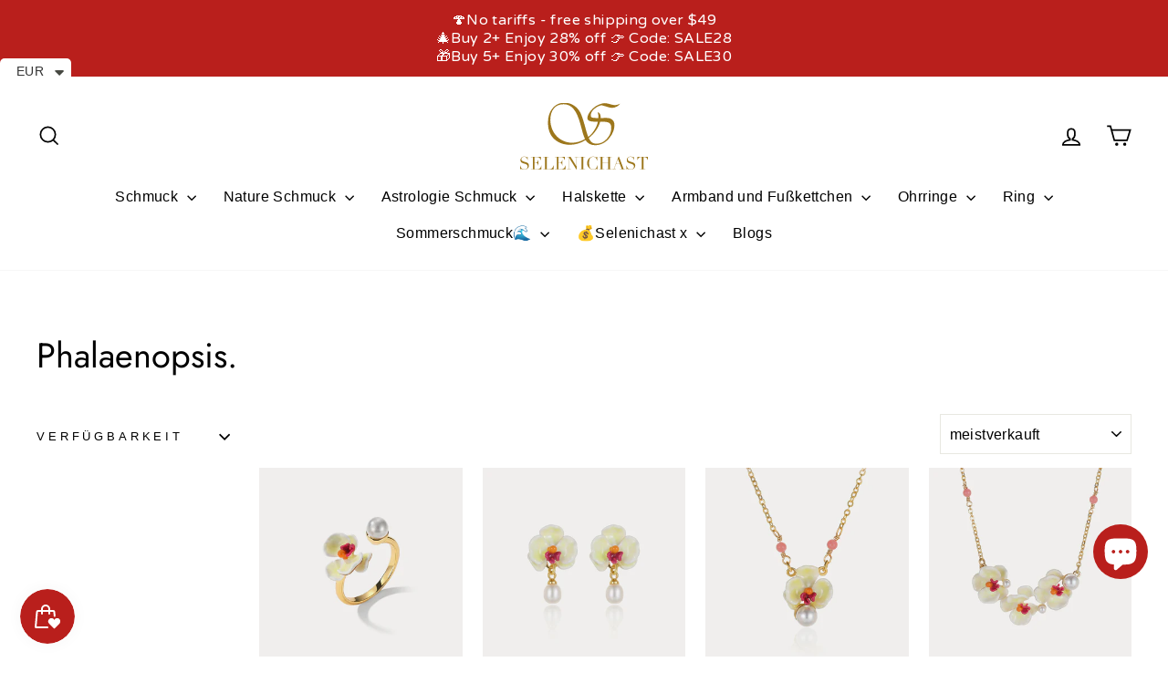

--- FILE ---
content_type: text/html; charset=utf-8
request_url: https://selenichast.com/apps/reviews/collections?url=https:/selenichast.com/de-de/collections/phalaenopsis
body_size: -288
content:
 [ { "@context": "http://schema.org", "@type": "OfferCatalog", "mainEntityOfPage": { "@type": "WebPage", "@id": "https://selenichast.com/collections/phalaenopsis#webpage_sp_schemaplus" }, "description": "", "name": "Phalaenopsis", "url": "https://selenichast.com/collections/phalaenopsis",  "numberOfItems": "7" }     , { "@context": "http://schema.org", "@type": "BreadcrumbList", "name": "Selenichast Breadcrumbs Schema by SchemaPlus", "itemListElement": [ { "@type": "ListItem", "position": 1, "item": { "@id": "https://selenichast.com/collections", "name": "Collections" } }, { "@type": "ListItem", "position": 2, "item": { "@id": "https://selenichast.com/collections/phalaenopsis#breadcrumb_sp_schemaplus", "name": "Phalaenopsis" } }   ] }   ]

--- FILE ---
content_type: text/css
request_url: https://selenichast.com/cdn/shop/t/39/assets/custom.css?v=149798671776030006201720164917
body_size: -428
content:
/** Shopify CDN: Minification failed

Line 62:2 Expected "}" to go with "{"

**/
a{
  cursor:pointer;
}

.grid__item.large .article__grid-meta {
  text-align: center;
}

 .menutitle-imgicon img{
    width: 30px;
    margin-right: 16px;
    border-radius: 50%;
}
.line-img-felx a {
    display: flex;
}
.nav-collection_image.menutitle-imgicon {
      width: 50px;
}
@media only screen and (max-width: 767px) {
.chirader-sub button svg{
    display: none;
}

 #CartDrawer.drawer--right.drawer--is-open {
    top: 51px !important;
    width: 100%;
    max-width: 100%;
}
/*  .shipping-bar-text {
    display: none;
}*/
.mobile-nav__grandchildlist li a img, .mobile-nav__sublist li a img, .menutitle-imgicon img{
    width: 30px;
    margin-right: 16px;
    border-radius: 50%;
}
.mobile-nav__grandchildlist li a, .mobile-nav__sublist li a {
    display: flex;
}
  .opesubmenuclick.js-drawer-open:not(.js-drawer-open--search) .header-sticky-wrapper {
    z-index: 28;
}
  #mensticky.sticky .is-light {
background: #000;
  }
  
.chirader-sub a {
 color: #71706F!important;
    font-weight: bold!important;
}
 .onlubacladd-sub ul:nth-child(1) {
  display: none;
}
.js-drawer-open .mobile-nav__social{
     display: none;
 }

--- FILE ---
content_type: application/javascript; charset=utf-8
request_url: https://searchanise-ef84.kxcdn.com/preload_data.8E7t0U4H5C.js
body_size: 10001
content:
window.Searchanise.preloadedSuggestions=['pearl necklace','gold ring','pendant necklace','silver necklace','gold rings','de de','berry necklace','evil eye','silver ring','on me','moon necklace','we product','silver earrings','a st','locket necklace','charm necklace','lily of the valley','is the m','charm bracelet','berry bracelet','butterfly necklace','pearl earrings','gold necklace','gold earrings','flower ring','tarot necklace','flower necklace','stud earrings','flower rings','pearl bracelet','for sale','the moon','every s','berry earrings','oil painting','gift set','forget me not','on sale','butterfly earrings','butterfly ring','fruit necklace','jewelry box','strawberry bracelet','fruit bracelet','opal ring','silver bracelet','heart necklace','hoop earrings','lily of the valley earrings','sign in','zodiac necklace','choker necklace','orange blossom','strawberry necklace','flower earring','rose gold','lily of the valley necklace','ring set','flower earrings','red moon','cherry blossom','flower bracelet','black cat','tulip ring','cranberry necklace','gold bracelet','evil eye necklace','cat ring','sterling silver','l no','strawberry earrings','gold floral','beach necklace','orange bracelet','red a','animal necklace','red necklace','garden flower','pearl ring','orchard berry','pomegranate necklace','moon star','red earrings','h and m','way to','opal necklace','blueberry necklace','18k gold','lilly of the valley','cat necklace','a accent','fruit earrings','pomegranate bracelet','ｎｏ　ｉｄ　','ear clip','orange necklace','925 sterling silver','tarot locket','purple berry','ring and earrings','lady bug','gold anklet','star necklace','baroque pearl','pearl earring','garden flower bracelet','silk scarf','silver fruit','rat necklace','heart earrings','astrology jewelry','ginkgo leaf','autumn jewelry','adjustable rings','gold rose','cat earrings','layered necklace','drop earrings','gold hoop earrings','lily of the valley bracelet','lemon necklace','evil eye earrings','whale necklace','strawberry ring','crystal necklace','cross necklace','rose earrings','orange ring','silver orchard','nature jewelry','pink berry','the star','sakura earrings','enamel necklace','butterfly bracelet','egg locket','silver rings','tarot card necklace','peach blossom','my in','orange earrings','blue tit','red bracelet','clip on','lemon bracelet','the sun','mushroom house','butterfly ne','gift box','hibiscus bracelet','cranberry ring','blueberry earrings','trinket box','easter egg','rose necklace','fruit ring','pink flower','stars and moon','black currant','little fish','all animal','to list','chain necklace','red string','cranberry earrings','men’s necklace','little difference','moon ring','hibiscus ring','black bunny','earring set','talisman necklace','berry stud earrings','the lovers','sakura ring','rose ring','gooseberry necklace','jewelry set','gold chain','cherry earring','hot air balloon','cherry necklace','gold jewelry','heart ring','enamel ring','nature necklace','be stars','green necklace','berry earring','moonstone necklace','sunflower and bee','christmas tree','enamel earrings','cranberry bracelet','purple necklace','squirrel hut necklace','daisy and the','charm bracelets','orange flower','lily necklace','oil painting jewelry','pink necklace','evil eye bracelet','will get','tarot card','silver jewelry','zodiac easter egg','necklace gold','pomegranate earrings','beaded necklace','pearl heart','necklace celestial','what is','rabbit necklace','halloween jewelry','personal heart','jade butterfly','mermaid tail','peach bracelet','bunny necklace','adjustable ring','pisces jewelry','moon earrings','gold bracelets','wild rose','wheel of fortune','lemon earrings','cuff bracelet','silver necklaces','18k gold necklace','butterfly earring','orange cat','blue necklace','bird ring','gooseberry bracelet','clip earrings','nature earrings','autumn leaves','all jewelry','guardian of the stars and moon necklace','enamel bracelet','bead jewelry','ear rings','daisy flower','lily of the valley ring','neck cover','star and moon','long necklace','black berry','natural stone','moss agate','sea shell','orchard series','butterfly pearl necklace','charm necklaces','dangling earrings','sunflower bracelet','blue earrings','freshwater pearl','moon and star','bracelet nature','lily bracelet','blueberry bracelet','christmas earrings','astrology necklace','flower brooch','and service','blue butterfly','peach earrings','lily ring','brooch pin','key chain','chinese zodiac','mother of pearl','berry ring','watermelon necklace','whale pendant','lily earrings','green earrings','different bracelets','bee earrings','tulip necklace','silver earring','dragon fly','black necklace','fruit necklaces','peach necklace','i can i will','opal earrings','clip on earrings','begonia flower','silver bracelets','the valley earrings','iris flower','matryoshka locket','gem stone','birth flower','berry choker','orchard berry necklace','elephant necklace','mushroom house necklace','coin necklace','butterfly pearl','the empress','four leaf clover','the high priestess','tarot locket necklace','egg necklace','earrings set','peony earrings','necklace extender','floral necklace','head piece','ocean jewelry','blue berry','rings set','adjustable gold ring','cherry blossom ring','rose quartz','fruit basket','locket pendant','fine jewelry','gift card','tarot ring','gold necklaces','hibiscus necklace','jewelry with a cat','animal earrings','oil painting earrings','lily of valley','nail ring','heart locket','bird necklace','raspberry earrings','koi earrings','ocean series','bracelet gold','the magician','ear stud','sakura bracelet','shell necklace','berry stud','sun necklace','forget-me-not flowers','lily of the valley brooch','gift wrapping','snake necklace','hair pin','mushroom necklace','bead necklace','the deer necklace','flight to','green ring','cat pendant','multi berry','in front','silver berry','moonstone pearl necklace','earing set','pink rose','cherry bracelet','cat bracelet','christmas bracelet','bangle bracelet','silver pearl','animal ring','snow flake','cubic zirconia','water lily','silver pendant','white currant','gold on silver','tarot earrings','beauty berry','ocean berry','hypoallergenic design','the people','four leaf','freshwater pearls','star ring','to online','let’s n','scorpio necklace','necklace flower','silver flower','necklace silver','main in','leo necklace','death tarot','silver nature','the star tarot','earrings gold','magnolia earrings','pearl choker','silver charm necklace','be cute','bracelet berry','queen of wands','pink earrings','dragon fruit','silver bird','y necklace','eye necklace','freshwater pearls necklace','calla lily','white gold','the place','sweet pea','high priestess','the artist','queens love','flower necklaces','summer necklaces','pink bracelet','vintage necklace','secret garden','stone necklace','gardenia necklace','blue ring','rabbit bracelet','gold plated','sun moon','hair clips','chrome hearts','the hermit','leaf earrings','queen of swords','bow necklace','owl necklace','earrings flower','sun and moon','gold earring','diamond ring','beaded bracelet','dragon egg','the moon tarot necklace','raspberry necklace','sale earrings','game for 4','gardenia ring','men necklace','sunflower necklace','gooseberry earrings','come color','gold charm bracelet','ring silver','kids jewelry','stud earring','the chariot','blue blossom','berry pendant','fruit earring','zodiac bracelet','animal pendant','gemini necklace','moon star earrings','starry night','red ring','baroque pearl necklace','necklace set','morning glory','sterling silver ring','red heart','gold stud earrings','get ready','osmanthus fragrans','queen of','last chance','ear cuffs','own it 4','enamel tulip ring','purple berry necklace','berry jewelry','diamond necklace','flower jewelry','dog pendant','flower cherry necklace','four-leaf clover','sacred heart','mango bracelet','mismatched earrings','strength tarot','rose pearl','evil eye ring','fruit jewelry','rose pendant necklace','sakura necklace','pear necklace','orchard berry bracelet','aquarius constellation','taurus constellation','ring sale','heart bracelet','pearl flower','cat jewelry','pink ring','sun flower','fruit pearl','stainless steel','fruit pearl bracelet','matryoshka doll','dark rose','initial necklace','fluffy bunny','beach for sale','dream catcher','silver lily of the valley','poppy flowers','gerbera earrings','silver anklet','oil painting necklace','blue bracelet','magnolia necklace','gold hoops','the lovers tarot','gift wrap','koi necklace','selenichast jewelry box','devil eye','crystal bracelet','house necklace','hot air balloon pendant necklace','pendent if','turtle necklace','golden heart','sterling silver earrings','greeting card','venus necklace','christmas necklace','summer berry','good luck','star earrings','long necklaces','huggie hoops','squirrel enamel','the character','ring gold','custom name','floral earrings','gold flower','arm cuff','heart pearl','hamsa bracelet','moon star bracelet','pearl fruit','little chicken','virgin mary','easter egg pendant','moon bracelet','oranges jewelry','key ring','mercury necklace','blue flower','hand chain','garland necklace','fish ring','moon tarot','lilly of the','moon stone','pearl silver','18k gold earrings','sea jewelry','silver charm bracelet','beach necklaces','viva ai','sacred heart necklace','everyday wear','silver butterfly','bracelet pearl','queen ring','nature bracelet','topaz ring','cancer constellation','square scarf','bag charm','frog necklace','paths for','real beach','fox necklace','maple leaf','hummingbird necklace','daffodils & butterfly','necklace pendant','cross earrings','red earring','mirror as','value today','red berry','orange earing','black cat ring','dachshund ring','aries necklace','beads necklace','earrings silver','star moon','cherry earrings','the tower','lily of the valley pearl','turquoise ring','fruit enamel necklace','temperance pendant','horse necklace','ear ring','good fortune tarot necklace','nature ring','tassel earrings','all charms','blackberry earrings','turquoise necklace','watering can','white flower','snake ring','heart sun diamond evil eye earrings','summer necklace','deer necklace','floral pendant','moon and star ring set','rainbow gem','lily flower','bracelet silver','colorful gem bracelet','fresh water pearl','moon and star earrings','k necklace','summer jewelry','peach blossom earrings','tail ring','frost moon','heart earring','men ring','pearls necklace','star earring','the world tarot','rabbit and rose','humming bird','lily of the valley silver','the sun tarot necklace','snow drop','business and','daisy butterfly earring','lily valley','love necklace','heart pearl necklace','bracelet orange','valentine jewelry','birth stone','iris earrings','apple necklace','angel necklace','secret garden rabbit','faith necklace','sun ring','cut off','best friend','hypoallergenic earrings','letters necklace','pisces necklace','silver and gold','silver sterling ring','princess opal','drop earring','purple earrings','garden necklace','red flower','mom necklace','ring box','pink pearl','pink flower ring','red line','snake zodiac red string bracelet','green bracelet','peach blossom bracelet','dolphin necklace','hibiscus flower','garden flower necklace','bunny bracelet','sakura stud earrings','fruits necklace','peony necklace','final sale','moonstone ring','wheel of fortune necklace','hook earrings','seed bead','the gate of hades key necklace','flower stud earrings','statement necklace','kitten stroller','moon earring','orchard bracelet','grape earring','red jewelry','ｅａｒ　ｃｕｆｆ','koala necklace','memorial box','mystery item','orange berry','silver moon','green gemstone','rose bracelet','hibiscus earrings','leaf ring','lily enamel','rings silver','layered necklaces','silver flower earrings','jupiter necklace','daisy earrings','pearl jewelry','moon star necklace','multi berry necklace','tulip an','forget me not flowers ring','purple bracelet','koi fish','pinkberry necklace','fox and moon','iris ring','libra necklace','extender chain','necklace pearl','garden parrot','bow earrings','enamel tulip','gingerbread man bracelet','bead bracelet','deer jewelry','garden bracelet','violet necklace','animal bracelet','flower gold','18k gold ring','promise ring','jewelry sets','10k gold','ruby butterfly','what is chat','0 ad requirements','north star','swallow and willow earrings','claw clip','simple necklaces','christmas jewelry','beauty of nature','passion fruit','solid gold','emerald ring','demon eye','heart to heart','necklace fruit','lavender necklace','pearl rings','purple ring','definition of','soul silver','silver flower ring','silver tarot','ava necklace','ginkgo leaves','fruit rings','fruit party','peach ring','black rings','mermaid scales','silver star','sunflower earrings','black earrings','jewelry with an iris flower','in japanese','fruit gooseberry','matryoshka locket necklace','animal jewelry','evil eye rings','orange earring','berry necklaces','sagittarius constellation','red necklaces','fruit enamel','fall jewelry','pumpkin necklace','heart pendant','flower stud','pearl neck','butterfly heart','zodiac ring','bird earrings','cat enamel','butterfly tassel earrings','hoop earring','ear hook','earrings fruit','long earrings','floral ring','medallion necklace','lemon jewelry','lemon orange','orange fruit','ring opal','all necklaces','egg pendant','van gogh','egg locket necklace','gold butterfly ring','moon and star necklace','hand necklace','orange flower necklace','mothers day','berry neck','forget me not bracelet','vintage earrings','apple bracelet','14k gold','lil of the valley earring','chain earrings','lavender earrings','flower bracelets','lunar tide','bear necklace','fruit cherry','daffodil earrings','gem ring','mercury bracelet','pendant if','hamsa necklace','fairy earrings','gold flower earrings','hair claw','mini love necklace','summer ocean necklace','pink berry necklace','pearl fruit bracelet','hair clip','pink verbena','letter necklace','gemstone necklace','pineapple necklace','purple flower','what is eva','ocean ring','moss agate ring','love star bracelet','baroque pearl bracelet','rose gold necklace','chain bracelet','opal set','oil painting ring','jasmine ring','fruit charm bracelet','rope chain','blossom necklace','astrology bracelet','gem necklace','white earrings','ear hooks','family family','octopus necklace','adjustable necklace','gift sets','gold hoop','chain anklet','red heart pearl necklaces','wild rose pearl necklace','lily of the','blue bird','cat necklaces','orange blossom earrings','gold chain necklace','silver dangling','moon and sun','crystal stone','bird earring','rose in the mirror','rose pendant','locket neckalce','tropical flower','fruit pendant','silver hoop earrings','fruit charm','lily earring','pendant silver','lily of','silver cat','pear earrings','tarot the moon','moon star charm necklace','black cat necklace','gemstone ring','sakura ring set','14k gold ring','out tradition','my pleasure','3d bar','butterfly jade','birth flower necklace','blue morpho','pig bracelet','bunny ring','ring moon','silver evil eye','white berry','bell flower','bellflower necklace','locket necklaces','heart rings','white necklace','asymmetric earrings','the empress necklace','four old','gold collection','libra constellation','flower pendant','garnet necklace','eye ring','berry bracelets','pink jewelry','gardenia bracelet','moon and star bracelet','osmanthus earrings','opal bracelet','enamel pendant','golden lily','phalaenopsis earrings','opal pendant necklace','rainbow necklaces','mystery jewelry','orange blossom ring','jewelry case','fruit basket enamel bracelet','lemon ring','shell earrings','yellow berry','ace of swords','avocado bracelet','melting aurora','pendant locket','the necklace','nature jewelry series','blue corn poppy','butterfly enamel','guardian stars','three of swords','daisy necklace','bracelet or','the little prince','strawberry rings','pineapple bracelet','dragonfly a garden','dear necklace','pink gem','gingerbread man','fine silver','pair of lovebirds ring','jewellery box','the fool','lemon garland','good fortune','sun earrings','lily if the valley','hummingbird ring','bracelet flower','cat charm','layer necklaces','tennis bracelet','chilly necklace','earrings heart','orange blossom bracelet','pig pendant','jade butterfly necklace','mango necklace','demon eye guardian necklace','sakura stud','dark rose pearl choker','waterweed agate','aquamarine ring','cat locket','summer rings','dog ring','rings gold','dangle earrings','cherry blossom necklace','pendant charm','silver lily','flower pearl','thin necklace','ladybug bracelet','little chick','lilly of the necklace','the star necklace','fox ring','the moon tarot','ruby ring','orchard necklace','orchard beauty','blueberry stud earrings','garden flower earrings','highland cow','lilly of the valley earrings','custom necklace','cat in a','twilight butterfly','zodiac sign','the devil','tarot moon','flower heart','gold pendant','pearl chain','mushroom jewelry','leopard flower','yellow flower','star bracelet','silver astrology','bee bracelet','men earrings','fine necklaces','gemstone earrings','strawberry set','berry set','avocado necklace','blue eye','grape bracelet','bee necklace','moonlight necklace','the hanged man','black flower earrings','new arrival','enamel earring','come colors','weather in','ring flower','tarot rings','black pearl','tiger pendant','nature rings','orchid earrings','mens necklace','opal pendant','blue poppy','strawberry charm','bunny carrot','best seller','ruby heart ring','heart gem','open ring','enamel jewellery','lilly of the valley necklace','baroque pearl earrings','black currant necklace','pearl pendant','seashell necklace','double necklace','orchard earrings','guardian of the stars and moon','sunset berry','blueberry ring','chicken bracelet','cranberry brooch','silver pom','gold flower jewelry','our lady of','elegance earrings','earring flower','painting earring','russian doll','huggie earrings','lotus necklace','healing crystal','couple rings','go love','green berry','fox earrings','aster necklace','bow bracelet','cranberry flowers','purple iris','earrings pearl','ocean necklace','pair of lovebirds','pearl drop','ice heart','every day necklace','lily of valley necklace','the world','capricorn necklace','moon pearl','snake earrings','bracelets fruit','strawberry earring','du flower','pineapple earrings','berries necklace','love star','silver gold','watermelon bracelet','lovely canary','butterfly rings','the emperor','butterfly love','golden plum','squirrel hut','star tarot','gold stud','garden bunny','steel a','gold adjustable','flower with pearl','size 7 ring','top step','gold necklace chain','flower heart shaped locket necklace','velvet box','ring butterfly','enamel rings','r ing','blue earring','cat earring','bracelet fruit','of the valley','dragon lotus','pearls and','raspberry and lily','silver berry bracelet','lotus dragonfly','beach day','ring size 10','valentines day','18k gold on silver','mermaid ring','sakura rings set','pink earring','panda necklace','men rings','orchard hamster','pearl lily','engagement ring','dog necklace','silver locket','silver avocado pendant','czech bead','calming for','9 of wands','gothic cross','pitaya bracelet','gold red','rose gold ring','queens card necklace','skull halloween necklace','fruit pearl necklace','lily of the valley y-necklace','flowe pendant','coloured necklace','earring hoop','strawberry blossom','garnet earrings','winter jewelry','ring heart','bracelet set','bichon necklace','white cat','moon and stars','necklace globe','necklace butterfly','chinese zodiac necklace','dragon necklace','necklace animal','butter fly','midnight moon star ring','daisy ring','orange cherry','purple berry bracelet','pearl flower earrings','pear bracelet','opal earring','diary pendant','blue tit earrings','mother\'s day','banana necklace','rose earring','princess of','the moon necklace','earrings red','strawberry flower','flamingo earrings','blueberry flower','blossom earrings','threader earrings','925 silver necklace','ring adjustable','the movie','necklace garden','silver peony','golden flower','gold ring flower','emerald neck','necklace berry','lily of the valley set','the hierophant','peach set','silver chain','nature earing','flowers earrings','garnet ring','jade butterfly bracelet','black heart','gold leaf','pearl stud','golden lily of the valley bracelet','daffodils & butterfly necklace','lavender rings set','blossom bracelet','ginkgo earrings','necklace chain','zodiac dragon','silver pearl necklace','necklace pendants','orange flower pearl bracelet','vintage chain necklace','purple berry choker','gold filled','bra celet','forget me not ring','strength necklace','pearl gold necklace','citrine earrings','tulip earrings','princess opal necklace','constellation necklace','mermaid tail necklace','necklace charms','berry stud earring','orange pearl','ice cream','lily of the valley pearl bracelet','lime bracelet','necklace nature','sweet grape','natural quartz','freshwater pearl necklace','puppy necklace','pearl necklaces','botanical gardens','my is','floral jewelry','orchid bracelet','cross ring','black ring','enamel fruit','american shorthair cat necklace','white rose','blue pearl bracelet','lucky charm','eye earrings','sliver necklace','animal rings','peony rings','fish necklace','sunflower ring','strawberry pearl bracelet','lily of the valley bowknot','butterfly choker','berries earrings','forget me not earrings','moon star diamond necklace','pearl anklets','lilies of the valley','wild berry','rings red','garden ring','virgin necklace','enamel flower earrings','necklace sale','simple earrings','earring pearl','bee ring','glass jewelry','necklace charm','orange berry necklace','blue tit necklace','sapphire diamond','lock necklace','promise rings','bu tterfly','flower garden bracelet','blue morpho butterfly','golden necklace','pearl butterfly','standard shipping','gold flower bracelets','poppy ring','nature series','necklace taurus','necklace red','matching necklace','fish earrings','pearl drop earrings','sea horse','emerald earrings','bloom ring','globe necklace','berry collection','for kids','cat moon','tassel necklace','new year','beads bracelets','butterfly and pearl','love bird','summer fruit','frog earrings','cranberry stud earrings','heart sun','pearl lily leaf bracelet','eye bracelet','blue butterfly necklace','red and gold necklace','thermochromic butterfly','silver flower necklace','currant necklace','lotus bracelet','pearl anklet','ladybug necklace','flower ring set','chrome heart','vintage cameo','black flower necklace','star and moon jewelry','blackberry bracelet','pearl bow necklace','blue corn','orange jewelry','dove earrings','summer ocean','ladybug earrings','vintage ring','clip-on earrings','peach gift set','eye of','crown ring','virgo constellation coin pendant necklace','golden retriever','daisy pendant necklace','love pearl','red rose','cranberry flower','romantic heart','chain ring','tarot death','simple bracelet','gemini ring','lemon flower necklace','men\'s earring','lily if the valley necklace','strawberry enamel','lemon flower','carnation necklace','forget me not necklace','pinkberry bracelet','crystal earrings','berry studs','celestial earrings','rabbit ring','daisy bracelet','moon cat','orchids necklace','pearl fruit necklace','star and moon necklace','necklace stone','silver nature jewel','dripping oil','silver charm','bow ring','liquid love','forget me','star of','portrait necklaces','box pendant','monkey necklace','eye in hand','pansy ring','snowflake earrings','polar bear','flower ring silver','berry gift','locket pendant necklace','flower rings silver','tree of life','ri g','whale tail','mens ring','ring size','green jewelry','abalone shell','quartz bracelet','flowers ring','butterfly silver','orange cherry flower','18k gold bracelet','crystal rings','box necklace','locket charm','key necklace','silver orange','orange charm','animal so','card necklace','sweet flower','white currant necklace','enamel fruit necklace','gold pearl earrings','starfish necklace','crescent moon','cranberry pendant','flower pearl necklace','bracelet lily','i berry','plum blossom','mushroom earrings','bellflower earrings','hot air','lily of the valley choker','galaxy tarot','necklace box','hoops earrings','bunny rabbit','nature silver','earrings green','red string bracelet','lily of the valley enamel','pendent necklace','simple necklace','gate of hades','heart diamond ring','purple berry earrings','victorian moon','ring cat','blossom earring','earring gold','star hoop earrings','gold butterfly','valley pearl','tail necklace','strawberry pearl','fire opal','earring silver','rings rings','gold heart','rabbit earrings','gemstone heart pearl necklace','lily of the valley diamond necklace','tarot star','brass zircon necklace','queen necklace','blue bell','sweet pear','nature flower 18k gold ring','pear fruit','rosa crux','topaz necklace','cat black','mars necklace','gold lily of the valley','guardian of the stars','valentine\'s day','bracelet charm','platinum necklace','parrot necklace','thigh chain','snake locket','and star','aries tarot necklace','pink rose ring','butterfly tassel pearl necklace','pendant berry','enamel ear','lapis lazuli','orange blossom necklace','antique tulip','fun go','lily of the valley pearl necklace','size 5 rings','18k ring','pearl moon necklace','fruit silver','flower pendant necklace','love necklaces','cat rings','red charm necklace','square necklace','silver zodiac','necklaces pearl','nature stud','0.40 per day','daisy enamel','moon and star ring','gold pearl ring','gold bracelet nature','flower pearl ring','silver 925 ring','flower ring gold','clearance earrings','with fruit','wild rose oil painting necklace','the sun necklace','capricorn jewelry','children’s bracelet','pearl avocado bracelet','zodiac easter','in wonderland','moon star evil eye necklace','koala earrings','beaded flower bracelet','bracelets silver','gold ring set','peach blossom necklace','butterfly love flower','gold necklace flower','squirrel necklace','ring pearl','flower pearl earrings','star moon necklace','leo constellation','silver with','melting aurora butterfly','sweet fruit','butterfly tassel','pearl earing','hook earring','moon sun','the sun tarot','princess opal ring','hand ring','silver berry necklace','garden lily','american shorthair','beads bracelet','chokeberry necklace','zodiac chinese','red pendant necklace','cat bracelets','ring pink','enamel butterfly','clear quartz','stone earrings','lily silver','wild rose bracelet','bracelet enamel','gold guardian','pearl ear','amethyst necklace','moon star ring','personalized bracelet','all lovers','olive branch','blue opal','pearl stud earrings','lucky cat','all earrings','agate ring','good earrings','stone bracelet','black and white cat','moon silver','double chain','earrings pink','pearl nature','grape earrings','unicorn ring','astrology ring','necklace moon','moon stone necklace','name necklaces','an valentine','r n g','charms dangling','strawberry bear','goddess coin pearl necklace','gold snake','berries bracelets','multi seed','ace of','flower studs','heart necklaces','the fool necklace','set earrings','pink and gold ring','925 sterling silver necklace','silver necklace e','nature up','properties for','earring red flower','le dos','blackberry necklace','anniversary gift','mother day','pearl necklace 18k','gold plated silver','adjustable gold rings','daughter necklace','pink flower earrings','orange flower earrings','sun diamond','orange bracelets','dragon egg locket necklace','rose jewelry','wheel of fortune tarot card necklace','fish bone','antique cross ring','poppy earrings','silver jewlery','the magician tarot card necklace','animal locket','necklace heart','cherry blossom earrings','for him','pig zodiac easter egg necklace','ring berry','simple gold','blossom ring','mango earrings','honey bee','evil eyes','earring blue','candy cane','blue seed','body chain','fruit flower','love bracelet','sun and moon ring','gold flower ring','natural stone bracelet','magnolia bracelet','blueberry flower earrings','ring sets','glass bracelet','t bar','heart cross','kitten necklace','star moon diamond','the devil tarot','drop necklace','gold zodiac necklaces','to mom','opal silver','octopus design','beautyberry necklace','pearl necklac','neck lace','charm necklace red','tarot necklace temperance','beach day shell necklace','stone ring','butterfly stud earrings','lily of valley bracelet','flower set','cherry ring','blueberry earring','layer necklace','silver strawberry','lily of the valley pearl earrings','matching bracelet','calla ring with pearl','lemon juice','bracelet on sale','butterfly jewelry','autumn leaf','christmas ring','good necklace','gold bangle','strawberry quartz','necklace pearls','flower enamel necklace','yorkshire terrier','leaf baroque','rose enamel ring','ankle bracelet','diamond heart','fruit set','phalaenopsis bracelet','gold flower bracelet','stars necklace','may birth','little prince','leaf brooch','locket gold','the the unknown','silver stud earrings','black berry earrings','him aesthetics','gold ring with pink flower','opal crown vintage ring','pink raspberry','shell necklaces','lily of the valley silver necklace','tulip bracelet','red billed magpie','pearl baroque','flowers necklace','dragon egg locket','astrology rings','bracelet blue','green leaf','butterfly flower','hopeful leaves','cranberry stud','gothic rose','green bracelets','astrology earrings','sapphire earrings','magpie ring','blue gold','bracelet peach','silk scar','blue flower necklace','chunky ring','coin pendant','gold lily','olive leaf','citrine bee','diamond earring','roman coin','dreamland pearl','jasmine opal','magician tarot','peach pearl bracelet','green agate','snake zodiac','aquarius pendant','sale rings','flower enamel ring','tarot pendant','silver adjustable ring','opal moon','and me','ring necklace','ring with stone','lavender berry','mens bracelet','necklace for 2 friends','painting earrings','gold flower necklace','orange slice','fruit party ring set','dragonfly earring','hamsa hand','jade ring','fall collection','ring orange','raspberry bracelet','blue flower ring','pearl dangling','cow pendant','butterfly jade necklace','diary pendant necklace','orange flower stud','simple pearl necklace','rooster zodiac','yellow earring','bow knot','ox zodiac','cherry bracelets','galactic gem','baroque earrings','orders details','gem bracelet','evil eye necklaces','sister necklaces','tiger eye','lilly of the valley bracelet','bird jewelry','silver opal','white gold earrings','white iris','autumn necklace','love birds','pearl moon','strawberry flower ring','pearl set','bracelet strawberry','ring fish','gold tarot necklace','koi bracelet','grape necklace','fluffy bunny tassel necklace','silver enamel','dainty necklace','pearl heart necklace','white lily','card ring','love earrings','aquamarine butterfly','hamsa eye and bracelet','dried rose','hot wife','early lilac','fs box','pearl rose necklace','strawberry jewelry','elegant earrings','ring animal','black berry earring','ring size 5','cherry enamel','fresh water pearl necklace','blue sea shell','orchard necklaces','lily of the valley gold','purple jewelry','flower silver','name bracelet','brass enamel','earth necklace','strawberry silver','mushroom earring','pearl and necklace','horse zodiac easter egg','blue gold ring','dream girl','starfish earrings','gold and pearl necklace','berry pendant necklace','lotus ring','fresh water pearl bracelet','tears of rose pearl earrings','jeweled trinket box','silver blue','rose pearl necklace','multi berry earrings','silver bangle','earrings cherry','lilac earrings','heart gem pearl','christmas brooch','black cat bracelet','real gold','flower choker','queens love necklace','christmas garland earrings','pink whale','the strength','talisman necklace × 2','circle earrings','blueberry stud','christmas snowflake','earring clip','lili of the valley','lily pearl','silver set','garden rabbit','osmanthus ring','sakura rings','herringbone necklace','earrings hoop','clown fish','silver lilly of the valley','peach gift set with gift wrapping','cancer tarot jewelry','ring selenichast','necklace lily','flower fairy','purple grape','medallion pendant','passion flower','string bracelet','pearl strawberry','blue berry necklace','pearl bow','animal earring','berry emerald','chain extender','hanged man','anti-tarnish easy','fruit enamel ring','forget me not flower','rose silver','crystal ring','heart sun diamond','orange slices','pink and gold','secret garden bracelet','floral bracelet','fruit charms','adjustable silver ring','music note','pearl star bracelet','topaz earrings','lily brooch','enamel bird on','ear clip on','tarot necklaces','cranberry choker','garden flower ring','ñame necklace','lilly of the valley ring','floral pendant necklace','star silver','gold chain bracelet','dragon earrings','mm pearl','moon love','cream flower','matching rings','blue floral','leave necklace','poppy flowers ring','flowers bracelet','heart lock','flower with s rose','nature tone','purple and blue silver ring','gold nature necklace','fruit berry orchard','necklace gold moon','blue fly','cabin the','butterfly kiss','purple heart','sterling silver flower ring','gold and black necklace','lucky charm bracelet','orange blossom drop earrings','ring sun','moon and pearl','black rose','vintage flower','ring blue','pearl necklace silver','healing crystal station','the forget-me-not','ring with pearls','lemon necklace and earrings','citrus necklace','l plus','necklaces summer','the word','silver blueberry','silver tulip','gold choker','zodiac dog','simple gold necklace','sun earring','glass beads','bird bracelet','white sky','freesia necklace','zodiac earrings','simple chain','lily if the valley bracelet','diamond bracelet','moon neck','red fruit','mini earrings','coin ring','tarot bracelet','garland earrings','gold necklace extender','red and gold','ear studs','red currant','set with gift wrapping','fruit pendant necklace','gold charm necklace','juicy grape','bead earrings','peach flower','pendant gold necklace','fruit enamel bracelet','sunflower stud','american shorthair cat earrings','man ring','summer sun layer bracelets','mini love','pearl star earrings','real gold earrings','gardenia earrings','silver rose','necklace earring set','gold cross','every wear earrings','flower bracele','butterfly brooch','deer ring','moss agate rings','tarot empress','heart lock necklace','rainbow gem necklace','queen of heart','rabbit pendant','silver jewellery','sun tarot','hummingbird earrings','gardenia pearl charm bracelet','scorpio constellation','lily of the valley stud earrings','vintage garden','pearl opal','dragon bracelet','peach earring','acanthus leaf','red flower earrings','tarot cards','holly earrings','anemone earrings','little mermaid','cherry pearl','cuban link chain','butterfly ear','grape brooch','iris bracelet','tarot lovers','for man','pearl coin chain necklace','blue and gold','cross jewelry','moon and stars necklace','black cat earrings','peach enamel','black currant bracelet','gold pearl necklace','double ring','set berry','gold sun','red-billed blue magpie','tiger locket','pearl ne klace','blue seed necklace','pearl tulip','tarot sun','seed bead necklace','pearl charm','lemon locket','watermelon ring','sale earring','necklaces and pendants','bag jewelry','black and gold','lily bracelets','jade necklace','goat necklace','sun flower jewelry','pearl brand diamond gold leaf pendant necklace','chain earring','romantic heart bracelet','butterfly thermochromic','pink crystal','free gift','iris flower ring','opal silver ring','butterfly necklaces','goose berry','necklace beads','lavender ring','little day','squirrel earrings','sphere north star earrings','earrings lily','berry neckalce','nine of wands','layered bracelet','butterfly pearl ring','moonstar necklace','lily of the valley gold bracelet','fruit stud','pearl bead','moon star charm bracelet','pomegranate pearl bracelet','minimal earrings','in love ring','labradorite ring','bracelet fruits','christmas earring','evil eye earring','black butterfly','doll necklace for','black berry ring','b necklace','flower pink','charm fruit','heart charm','where to','cat locket necklace','linked in','flower dangling earrings','golden pearl','pearl and strawberry','blossom e','love canary','ever stone','an field','classic necklace','bt 40 er 32','golden necklaces','personalised necklace','necklace with painting','lily rabbit','moon frost','camellia earrings','fruit stud earrings','flower enamel earrings','garden earrings','lil of the valley','garden flower bracelet selenichast'];